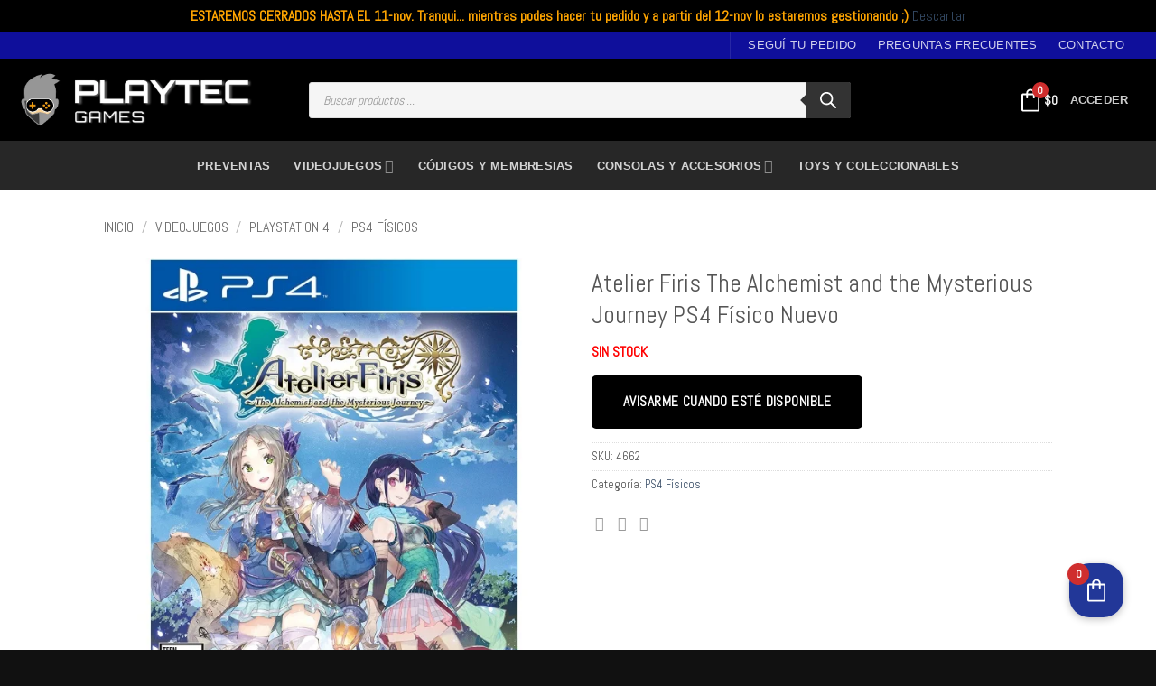

--- FILE ---
content_type: text/css
request_url: https://playtecgames.com/wp-content/plugins/woocommerce-oneinfinite/assets/css/checkout.css?ver=1.0.0
body_size: 804
content:
img[src*='res.oneinfinite'] {
    max-height: 1.618em;
    border-radius: 100%;
}

.wc_payment_method.payment_method_oneinfinite img {
  width: 24px;
  height: auto;
}

.oneinfinite-card-form-row {
    display: inline-block;
}

.oneinfinite-card-form-row select {
    height: 39px;
    width: auto;
}

.oneinfinite-card-form-row input {
    height: 40px;
    width: auto;
}

#oneinfinite-loader-modal {
    position: fixed !important;
    width: 100%;
    height: 100%;
    margin: 0;
    top: 0;
    left: 0;
    right: 0;
    bottom: 0;
    text-align: center !important;
    background-color: rgb(255, 255, 255, .7);
    z-index: 9999999;
    place-items: center;
    display: grid;
}

#oneinfinite-loader-modal #oneinfinite-loader-modal-container {
    position: relative;
    border-radius: 10px;
    width: 500px;
    height: 95%;
    border: none;
    display: flex;
    justify-content: center;
    align-items: center;
    margin: 0;
    padding: 0;
}

@media only screen and (max-width: 500px) {
    #oneinfinite-loader-modal #oneinfinite-loader-modal-container {
        width: 100% !important;
    }

    #oneinfinite-loader-modal #oneinfinite-confirmation-modal {
        width: 90% !important;
    }
}

#oneinfinite-loader-modal #oneinfinite-loader-modal-container iframe {
    position: absolute;
    border: none;
    top: 0px;
    left: 0px;
    width: 100%;
    height: 100%;
    border-radius: 20px;
    background: #E6E7EB;
}

#oneinfinite-loader-modal #oneinfinite-close-button {
  position: absolute;
  background: rgba(0, 0, 0, 0.2);
  border-radius: 50%;
  right: 20px;
  top: 12px;
  width: 36px;
  height: 36px;
  display: flex;
  justify-content: center;
  align-items: center;
  cursor: pointer;
  border: none;
}

#oneinfinite-loader-modal #oneinfinite-close-button:hover {
  opacity: 0.8;
}

#oneinfinite-loader-modal #oneinfinite-close-button::before,
#oneinfinite-loader-modal #oneinfinite-close-button::after {
  content: "";
  position: absolute;
  background-color: white;
  width: 16px;
  height: 2px;
}

#oneinfinite-loader-modal #oneinfinite-close-button::before {
  transform: rotate(45deg);
}

#oneinfinite-loader-modal #oneinfinite-close-button::after {
  transform: rotate(-45deg);
}


@keyframes rotation {
    from {
        transform: translateX(-50%) translateY(-50%) rotate(0deg);
    }

    to {
        transform: translateX(-50%) translateY(-50%) rotate(359deg);
    }
}

#oneinfinite-loader-modal #oneinfinite-confirmation-modal {
    position: absolute;
    display: inline-table;
    margin: auto;
    top: 0;
    left: 0;
    bottom: 0;
    right: 0;
    box-shadow: 5px 5px 30px grey;
    background: #fff;
    width: 60%;
    height: auto;
    border-radius: 5px;
    padding: 24px;
    animation: append-animate .3s linear;
}

@keyframes append-animate {
    from {
        transform: scale(0);
        opacity: 0;
    }

    to {
        transform: scale(1);
        opacity: 1;
    }
}

#oneinfinite-loader-modal #oneinfinite-confirmation-modal div {
    justify-content: end;
    display: flex;
    width: 100%;
    gap: 20px;
}

#oneinfinite-loader-modal #oneinfinite-confirmation-modal button {
    display: inline-block;
    outline: 0;
    border: 0;
    cursor: pointer;
    background-color: white;
    border-radius: 9999px;
    padding: 8px 16px;
    font-size: 0.75rem;
    font-weight: 600;
    color: rgb(41, 41, 41);
    border: 1px solid rgb(41, 41, 41);
    line-height: 26px;
}

#oneinfinite-loader-modal #oneinfinite-confirmation-modal button:hover {
    transition: all .1s ease;
    box-shadow: 0 0 0 0 #d2d2d2, 0 0 0 3px #e1e1e1;
}


#oneinfinite-loader-modal #oneinfinite-confirmation-modal button.cancel {
    background-color: rgb(155, 13, 13);
    color: rgb(255, 255, 255);
}


.lds-dual-ring {
    display: inline-block;
    width: 80px;
    height: 80px;
}

.lds-dual-ring:after {
    content: " ";
    display: block;
    width: 64px;
    height: 64px;
    margin: 8px;
    border-radius: 50%;
    border: 6px solid #000;
    border-color: #000 transparent #000 transparent;
    animation: lds-dual-ring 1.2s linear infinite;
}

@keyframes lds-dual-ring {
    0% {
        transform: rotate(0deg);
    }

    100% {
        transform: rotate(360deg);
    }
}

--- FILE ---
content_type: text/css
request_url: https://playtecgames.com/wp-content/plugins/woo-financing-table/css/style.css?ver=2f1cf233abf38a3a64b9a643791f55c1
body_size: 790
content:
.hide
{
    display: none !important;
}

.helper{
	margin-top: 20px;
}



.triangle-down {
	margin-top: -20px;
	margin-left: 20px;
	width: 0;
	height: 0;
	border-left: 15px solid transparent;
	border-right: 15px solid transparent;
	border-top: 15px solid #f4f4f4;
	
}


.header_table_c1218_pw
{background-color: #f4f4f4;
}

.title_header_table_c1218_pw
{
	text-align:center;
	font-weight:500;
	
}

.table_c1218_pw
{border:1px #f4f4f4 solid;
	margin: 20px 0px;
}

.table_c1218_pw td {
	padding: 15px;
}

.table_img_c1218_pw
{
	max-height:40px;
	max-width: 60px;
	text-align:center;
}

.footer_table_c1218_pw
{
 background-color: #f7f7f7;
text-align: center;
}

.link_table_col_c1218_pw{
	color: #006afd;
	
	
}

td.finance_col_c1218_pw
{
	 border-style: none;

}

.price_col_c1218_pw{
	font-weight: 600;
}

.finance_col_c1218_pw.cant_cuotas
{
	text-align: center;
	

}

.description_option{
	font-size: small;
	font-weight: 300;
	color: darkgray;

}
.previous_price{  
	text-decoration: line-through;
	color: darkgray;

}

.finance_col_c1218_pw.texto
{
	vertical-align: middle;
}

.finance_col_c1218_pw .subtexto
{
	font-weight: 300;
	color: darkgray;
	font-size: small;
}

.finance_col_c1218_pw.tea
{
		font-weight: 300;
	color: darkgray;
	font-size: small;

}



/*ALERT BOOTSTRAP*/
.alert {
	padding: 15px;
	margin-bottom: 20px;
	border: 1px solid transparent;
	border-radius: 4px;
  }
  .alert h4 {
	margin-top: 0;
	color: inherit;
  }
  
  .alert .alert-link {
	font-weight: bold;
  }
  
  .alert > p,
  .alert > ul {
	margin-bottom: 0;
  }
  
  .alert > p + p {
	margin-top: 5px;
  }
  
  .alert-dismissable,
  .alert-dismissible {
	padding-right: 35px;
  }
  
  .alert-dismissable .close,
  .alert-dismissible .close {
	position: relative;
	top: -2px;
	right: -21px;
	color: inherit;
  }
  
  .alert-success {
	background-color: #dff0d8;
	border-color: #d6e9c6;
	color: #3c763d;
  }
  
  .alert-success hr {
	border-top-color: #c9e2b3;
  }
  
  .alert-success .alert-link {
	color: #2b542c;
  }
  
  .alert-info {
	background-color: #d9edf7;
	border-color: #bce8f1;
	color: #31708f;
  }
  
  .alert-info hr {
	border-top-color: #a6e1ec;
  }
  
  .alert-info .alert-link {
	color: #245269;
  }
  
  .alert-warning {
	background-color: #fcf8e3;
	border-color: #faebcc;
	color: #8a6d3b;
  }
  
  .alert-warning hr {
	border-top-color: #f7e1b5;
  }
  
  .alert-warning .alert-link {
	color: #66512c;
  }
  
  .alert-danger {
	background-color: #f2dede;
	border-color: #ebccd1;
	color: #a94442;
  }
  
  .alert-danger hr {
	border-top-color: #e4b9c0;
  }
  
  .alert-danger .alert-link {
	color: #843534;
  }
  
.finance_col_c1218_pw.amount_installments{
	vertical-align: middle;
	
}
img.table_img_c1218_pw{
    display:block;
    margin:auto;
}
 



/*GRID VIEW*/
.fo_select_grid{  
	font-size: 12px;
	text-align:center;
	border-radius: 15px;
	position: relative;
	margin-top: 10px;
	margin-bottom: 10px;
	text-transform: uppercase;
	font-weight: 500;
	word-wrap: break-word;
    white-space: pre-wrap;
    height: 4em;
}


/*Mostrar imagenes de opciones de financiacion en cuatro columnas */
.option_images{
	width: 100% !important;
	  
  }
  
  .opt_image_grid{
	width: 15%;
	  margin: 5%;
		float: left;
  }
  

  

--- FILE ---
content_type: text/css
request_url: https://playtecgames.com/wp-content/uploads/elementor/css/post-10537.css?ver=1762741154
body_size: 278
content:
.elementor-kit-10537{--e-global-color-primary:#3A3A3A;--e-global-color-secondary:#54595F;--e-global-color-text:#7A7A7A;--e-global-color-accent:#0170B9;--e-global-color-5cd4166:#000000;--e-global-typography-primary-font-family:"Abel";--e-global-typography-primary-font-weight:400;--e-global-typography-secondary-font-family:"Abel";--e-global-typography-secondary-font-weight:700;--e-global-typography-text-font-family:"Roboto";--e-global-typography-text-font-weight:400;--e-global-typography-accent-font-family:"Roboto";--e-global-typography-accent-font-weight:500;background-color:#F5F5F5;}.elementor-kit-10537 e-page-transition{background-color:#000000;}.elementor-kit-10537 label{color:#1E0202;}.elementor-kit-10537 input:not([type="button"]):not([type="submit"]),.elementor-kit-10537 textarea,.elementor-kit-10537 .elementor-field-textual{color:#524E4E;background-color:#F5F5F5;}.elementor-kit-10537 input:focus:not([type="button"]):not([type="submit"]),.elementor-kit-10537 textarea:focus,.elementor-kit-10537 .elementor-field-textual:focus{color:var( --e-global-color-primary );accent-color:#5E0E0E;background-color:#FFFFFF;box-shadow:0px 0px 10px 0px rgba(0,0,0,0.5);}.elementor-section.elementor-section-boxed > .elementor-container{max-width:1140px;}.e-con{--container-max-width:1140px;}.elementor-widget:not(:last-child){margin-block-end:20px;}.elementor-element{--widgets-spacing:20px 20px;--widgets-spacing-row:20px;--widgets-spacing-column:20px;}@media(max-width:1024px){.elementor-section.elementor-section-boxed > .elementor-container{max-width:1024px;}.e-con{--container-max-width:1024px;}}@media(max-width:767px){.elementor-section.elementor-section-boxed > .elementor-container{max-width:767px;}.e-con{--container-max-width:767px;}}

--- FILE ---
content_type: text/css
request_url: https://playtecgames.com/wp-content/uploads/elementor/css/post-16079.css?ver=1762740968
body_size: 205
content:
.elementor-16079 .elementor-element.elementor-element-1c65c40:not(.elementor-motion-effects-element-type-background), .elementor-16079 .elementor-element.elementor-element-1c65c40 > .elementor-motion-effects-container > .elementor-motion-effects-layer{background-color:#FFFFFF;}.elementor-16079 .elementor-element.elementor-element-1c65c40 > .elementor-background-overlay{background-color:#FFFFFF91;opacity:0.5;transition:background 0.3s, border-radius 0.3s, opacity 0.3s;}.elementor-16079 .elementor-element.elementor-element-1c65c40{transition:background 0.3s, border 0.3s, border-radius 0.3s, box-shadow 0.3s;}.elementor-16079 .elementor-element.elementor-element-ae5b3f9{width:var( --container-widget-width, 99.858% );max-width:99.858%;--container-widget-width:99.858%;--container-widget-flex-grow:0;}#elementor-popup-modal-16079 .dialog-widget-content{animation-duration:1s;background-color:#F1F1F1;}#elementor-popup-modal-16079{background-color:#1B1B1B99;justify-content:center;align-items:center;pointer-events:all;}#elementor-popup-modal-16079 .dialog-message{width:722px;height:auto;}#elementor-popup-modal-16079 .dialog-close-button{display:flex;}#elementor-popup-modal-16079 .dialog-close-button i{color:#1B1B1B;}#elementor-popup-modal-16079 .dialog-close-button svg{fill:#1B1B1B;}@media(max-width:1024px){#elementor-popup-modal-16079 .dialog-message{width:90vw;}}@media(max-width:767px){#elementor-popup-modal-16079 .dialog-message{width:88vw;}}

--- FILE ---
content_type: text/css
request_url: https://playtecgames.com/wp-content/uploads/elementor/css/post-14531.css?ver=1762741154
body_size: 5
content:
.elementor-14531 .elementor-element.elementor-element-abcc177{text-align:center;}#elementor-popup-modal-14531{background-color:rgba(0,0,0,.8);justify-content:center;align-items:center;pointer-events:all;}#elementor-popup-modal-14531 .dialog-message{width:640px;height:auto;}#elementor-popup-modal-14531 .dialog-close-button{display:flex;}#elementor-popup-modal-14531 .dialog-widget-content{box-shadow:2px 8px 23px 3px rgba(0,0,0,0.2);}

--- FILE ---
content_type: text/css
request_url: https://playtecgames.com/wp-content/uploads/elementor/css/post-14259.css?ver=1762740969
body_size: 411
content:
.elementor-14259 .elementor-element.elementor-element-64f883d7:not(.elementor-motion-effects-element-type-background), .elementor-14259 .elementor-element.elementor-element-64f883d7 > .elementor-motion-effects-container > .elementor-motion-effects-layer{background-color:#FFFFFF;}.elementor-14259 .elementor-element.elementor-element-64f883d7 > .elementor-container{min-height:545px;}.elementor-14259 .elementor-element.elementor-element-64f883d7{border-style:solid;box-shadow:5px 5px 10px 0px rgba(0, 0, 0, 0.76);transition:background 0.3s, border 0.3s, border-radius 0.3s, box-shadow 0.3s;padding:0% 4% 0% 4%;}.elementor-14259 .elementor-element.elementor-element-64f883d7 > .elementor-background-overlay{transition:background 0.3s, border-radius 0.3s, opacity 0.3s;}.elementor-14259 .elementor-element.elementor-element-62c2bf61 > .elementor-widget-wrap > .elementor-widget:not(.elementor-widget__width-auto):not(.elementor-widget__width-initial):not(:last-child):not(.elementor-absolute){margin-bottom:0px;}.elementor-14259 .elementor-element.elementor-element-2e9b06a8{width:var( --container-widget-width, 100% );max-width:100%;--container-widget-width:100%;--container-widget-flex-grow:0;text-align:left;font-family:"DM Sans", Sans-serif;font-size:14px;font-weight:normal;text-transform:none;font-style:normal;text-decoration:none;line-height:22px;color:#1B1B1B;}.elementor-14259 .elementor-element.elementor-element-2e9b06a8 > .elementor-widget-container{background-color:#FFFFFF;padding:0% 0% 0% 0%;}#elementor-popup-modal-14259 .dialog-widget-content{animation-duration:1s;background-color:#F1F1F1;}#elementor-popup-modal-14259{background-color:#1B1B1B99;justify-content:center;align-items:center;pointer-events:all;}#elementor-popup-modal-14259 .dialog-message{width:722px;height:auto;}#elementor-popup-modal-14259 .dialog-close-button{display:flex;}#elementor-popup-modal-14259 .dialog-close-button i{color:#1B1B1B;}#elementor-popup-modal-14259 .dialog-close-button svg{fill:#1B1B1B;}@media(max-width:1024px){#elementor-popup-modal-14259 .dialog-message{width:90vw;}}@media(max-width:767px){.elementor-14259 .elementor-element.elementor-element-64f883d7 > .elementor-container{min-height:555px;}.elementor-14259 .elementor-element.elementor-element-64f883d7{padding:2% 6% 2% 6%;}.elementor-14259 .elementor-element.elementor-element-2e9b06a8 > .elementor-widget-container{padding:0% 0% 8% 0%;}#elementor-popup-modal-14259 .dialog-message{width:88vw;}}

--- FILE ---
content_type: text/css
request_url: https://playtecgames.com/wp-content/uploads/so-css/so-css-flatsome.css?ver=1732050412
body_size: -118
content:
.elementor * {
  text-indent: 0px;
}